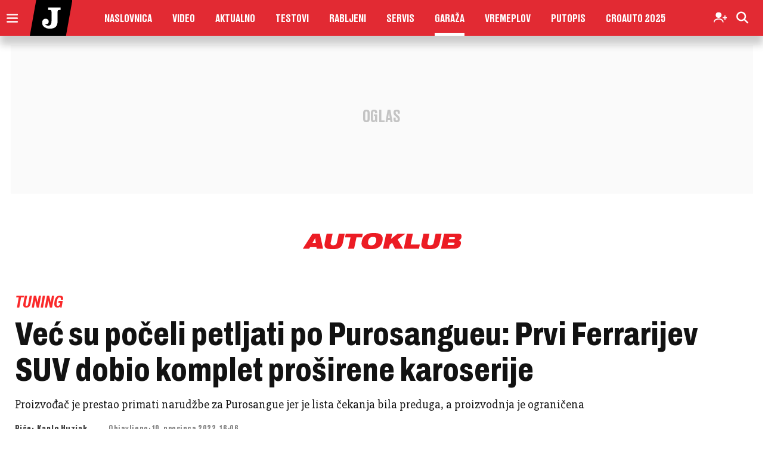

--- FILE ---
content_type: text/html; charset=utf-8
request_url: https://www.google.com/recaptcha/api2/anchor?ar=1&k=6LfPGDApAAAAAF-B4trYeSRIBY1sKMuohONKybjc&co=aHR0cHM6Ly93d3cuanV0YXJuamkuaHI6NDQz&hl=en&v=PoyoqOPhxBO7pBk68S4YbpHZ&size=invisible&anchor-ms=20000&execute-ms=30000&cb=7e04jxct4rpt
body_size: 48752
content:
<!DOCTYPE HTML><html dir="ltr" lang="en"><head><meta http-equiv="Content-Type" content="text/html; charset=UTF-8">
<meta http-equiv="X-UA-Compatible" content="IE=edge">
<title>reCAPTCHA</title>
<style type="text/css">
/* cyrillic-ext */
@font-face {
  font-family: 'Roboto';
  font-style: normal;
  font-weight: 400;
  font-stretch: 100%;
  src: url(//fonts.gstatic.com/s/roboto/v48/KFO7CnqEu92Fr1ME7kSn66aGLdTylUAMa3GUBHMdazTgWw.woff2) format('woff2');
  unicode-range: U+0460-052F, U+1C80-1C8A, U+20B4, U+2DE0-2DFF, U+A640-A69F, U+FE2E-FE2F;
}
/* cyrillic */
@font-face {
  font-family: 'Roboto';
  font-style: normal;
  font-weight: 400;
  font-stretch: 100%;
  src: url(//fonts.gstatic.com/s/roboto/v48/KFO7CnqEu92Fr1ME7kSn66aGLdTylUAMa3iUBHMdazTgWw.woff2) format('woff2');
  unicode-range: U+0301, U+0400-045F, U+0490-0491, U+04B0-04B1, U+2116;
}
/* greek-ext */
@font-face {
  font-family: 'Roboto';
  font-style: normal;
  font-weight: 400;
  font-stretch: 100%;
  src: url(//fonts.gstatic.com/s/roboto/v48/KFO7CnqEu92Fr1ME7kSn66aGLdTylUAMa3CUBHMdazTgWw.woff2) format('woff2');
  unicode-range: U+1F00-1FFF;
}
/* greek */
@font-face {
  font-family: 'Roboto';
  font-style: normal;
  font-weight: 400;
  font-stretch: 100%;
  src: url(//fonts.gstatic.com/s/roboto/v48/KFO7CnqEu92Fr1ME7kSn66aGLdTylUAMa3-UBHMdazTgWw.woff2) format('woff2');
  unicode-range: U+0370-0377, U+037A-037F, U+0384-038A, U+038C, U+038E-03A1, U+03A3-03FF;
}
/* math */
@font-face {
  font-family: 'Roboto';
  font-style: normal;
  font-weight: 400;
  font-stretch: 100%;
  src: url(//fonts.gstatic.com/s/roboto/v48/KFO7CnqEu92Fr1ME7kSn66aGLdTylUAMawCUBHMdazTgWw.woff2) format('woff2');
  unicode-range: U+0302-0303, U+0305, U+0307-0308, U+0310, U+0312, U+0315, U+031A, U+0326-0327, U+032C, U+032F-0330, U+0332-0333, U+0338, U+033A, U+0346, U+034D, U+0391-03A1, U+03A3-03A9, U+03B1-03C9, U+03D1, U+03D5-03D6, U+03F0-03F1, U+03F4-03F5, U+2016-2017, U+2034-2038, U+203C, U+2040, U+2043, U+2047, U+2050, U+2057, U+205F, U+2070-2071, U+2074-208E, U+2090-209C, U+20D0-20DC, U+20E1, U+20E5-20EF, U+2100-2112, U+2114-2115, U+2117-2121, U+2123-214F, U+2190, U+2192, U+2194-21AE, U+21B0-21E5, U+21F1-21F2, U+21F4-2211, U+2213-2214, U+2216-22FF, U+2308-230B, U+2310, U+2319, U+231C-2321, U+2336-237A, U+237C, U+2395, U+239B-23B7, U+23D0, U+23DC-23E1, U+2474-2475, U+25AF, U+25B3, U+25B7, U+25BD, U+25C1, U+25CA, U+25CC, U+25FB, U+266D-266F, U+27C0-27FF, U+2900-2AFF, U+2B0E-2B11, U+2B30-2B4C, U+2BFE, U+3030, U+FF5B, U+FF5D, U+1D400-1D7FF, U+1EE00-1EEFF;
}
/* symbols */
@font-face {
  font-family: 'Roboto';
  font-style: normal;
  font-weight: 400;
  font-stretch: 100%;
  src: url(//fonts.gstatic.com/s/roboto/v48/KFO7CnqEu92Fr1ME7kSn66aGLdTylUAMaxKUBHMdazTgWw.woff2) format('woff2');
  unicode-range: U+0001-000C, U+000E-001F, U+007F-009F, U+20DD-20E0, U+20E2-20E4, U+2150-218F, U+2190, U+2192, U+2194-2199, U+21AF, U+21E6-21F0, U+21F3, U+2218-2219, U+2299, U+22C4-22C6, U+2300-243F, U+2440-244A, U+2460-24FF, U+25A0-27BF, U+2800-28FF, U+2921-2922, U+2981, U+29BF, U+29EB, U+2B00-2BFF, U+4DC0-4DFF, U+FFF9-FFFB, U+10140-1018E, U+10190-1019C, U+101A0, U+101D0-101FD, U+102E0-102FB, U+10E60-10E7E, U+1D2C0-1D2D3, U+1D2E0-1D37F, U+1F000-1F0FF, U+1F100-1F1AD, U+1F1E6-1F1FF, U+1F30D-1F30F, U+1F315, U+1F31C, U+1F31E, U+1F320-1F32C, U+1F336, U+1F378, U+1F37D, U+1F382, U+1F393-1F39F, U+1F3A7-1F3A8, U+1F3AC-1F3AF, U+1F3C2, U+1F3C4-1F3C6, U+1F3CA-1F3CE, U+1F3D4-1F3E0, U+1F3ED, U+1F3F1-1F3F3, U+1F3F5-1F3F7, U+1F408, U+1F415, U+1F41F, U+1F426, U+1F43F, U+1F441-1F442, U+1F444, U+1F446-1F449, U+1F44C-1F44E, U+1F453, U+1F46A, U+1F47D, U+1F4A3, U+1F4B0, U+1F4B3, U+1F4B9, U+1F4BB, U+1F4BF, U+1F4C8-1F4CB, U+1F4D6, U+1F4DA, U+1F4DF, U+1F4E3-1F4E6, U+1F4EA-1F4ED, U+1F4F7, U+1F4F9-1F4FB, U+1F4FD-1F4FE, U+1F503, U+1F507-1F50B, U+1F50D, U+1F512-1F513, U+1F53E-1F54A, U+1F54F-1F5FA, U+1F610, U+1F650-1F67F, U+1F687, U+1F68D, U+1F691, U+1F694, U+1F698, U+1F6AD, U+1F6B2, U+1F6B9-1F6BA, U+1F6BC, U+1F6C6-1F6CF, U+1F6D3-1F6D7, U+1F6E0-1F6EA, U+1F6F0-1F6F3, U+1F6F7-1F6FC, U+1F700-1F7FF, U+1F800-1F80B, U+1F810-1F847, U+1F850-1F859, U+1F860-1F887, U+1F890-1F8AD, U+1F8B0-1F8BB, U+1F8C0-1F8C1, U+1F900-1F90B, U+1F93B, U+1F946, U+1F984, U+1F996, U+1F9E9, U+1FA00-1FA6F, U+1FA70-1FA7C, U+1FA80-1FA89, U+1FA8F-1FAC6, U+1FACE-1FADC, U+1FADF-1FAE9, U+1FAF0-1FAF8, U+1FB00-1FBFF;
}
/* vietnamese */
@font-face {
  font-family: 'Roboto';
  font-style: normal;
  font-weight: 400;
  font-stretch: 100%;
  src: url(//fonts.gstatic.com/s/roboto/v48/KFO7CnqEu92Fr1ME7kSn66aGLdTylUAMa3OUBHMdazTgWw.woff2) format('woff2');
  unicode-range: U+0102-0103, U+0110-0111, U+0128-0129, U+0168-0169, U+01A0-01A1, U+01AF-01B0, U+0300-0301, U+0303-0304, U+0308-0309, U+0323, U+0329, U+1EA0-1EF9, U+20AB;
}
/* latin-ext */
@font-face {
  font-family: 'Roboto';
  font-style: normal;
  font-weight: 400;
  font-stretch: 100%;
  src: url(//fonts.gstatic.com/s/roboto/v48/KFO7CnqEu92Fr1ME7kSn66aGLdTylUAMa3KUBHMdazTgWw.woff2) format('woff2');
  unicode-range: U+0100-02BA, U+02BD-02C5, U+02C7-02CC, U+02CE-02D7, U+02DD-02FF, U+0304, U+0308, U+0329, U+1D00-1DBF, U+1E00-1E9F, U+1EF2-1EFF, U+2020, U+20A0-20AB, U+20AD-20C0, U+2113, U+2C60-2C7F, U+A720-A7FF;
}
/* latin */
@font-face {
  font-family: 'Roboto';
  font-style: normal;
  font-weight: 400;
  font-stretch: 100%;
  src: url(//fonts.gstatic.com/s/roboto/v48/KFO7CnqEu92Fr1ME7kSn66aGLdTylUAMa3yUBHMdazQ.woff2) format('woff2');
  unicode-range: U+0000-00FF, U+0131, U+0152-0153, U+02BB-02BC, U+02C6, U+02DA, U+02DC, U+0304, U+0308, U+0329, U+2000-206F, U+20AC, U+2122, U+2191, U+2193, U+2212, U+2215, U+FEFF, U+FFFD;
}
/* cyrillic-ext */
@font-face {
  font-family: 'Roboto';
  font-style: normal;
  font-weight: 500;
  font-stretch: 100%;
  src: url(//fonts.gstatic.com/s/roboto/v48/KFO7CnqEu92Fr1ME7kSn66aGLdTylUAMa3GUBHMdazTgWw.woff2) format('woff2');
  unicode-range: U+0460-052F, U+1C80-1C8A, U+20B4, U+2DE0-2DFF, U+A640-A69F, U+FE2E-FE2F;
}
/* cyrillic */
@font-face {
  font-family: 'Roboto';
  font-style: normal;
  font-weight: 500;
  font-stretch: 100%;
  src: url(//fonts.gstatic.com/s/roboto/v48/KFO7CnqEu92Fr1ME7kSn66aGLdTylUAMa3iUBHMdazTgWw.woff2) format('woff2');
  unicode-range: U+0301, U+0400-045F, U+0490-0491, U+04B0-04B1, U+2116;
}
/* greek-ext */
@font-face {
  font-family: 'Roboto';
  font-style: normal;
  font-weight: 500;
  font-stretch: 100%;
  src: url(//fonts.gstatic.com/s/roboto/v48/KFO7CnqEu92Fr1ME7kSn66aGLdTylUAMa3CUBHMdazTgWw.woff2) format('woff2');
  unicode-range: U+1F00-1FFF;
}
/* greek */
@font-face {
  font-family: 'Roboto';
  font-style: normal;
  font-weight: 500;
  font-stretch: 100%;
  src: url(//fonts.gstatic.com/s/roboto/v48/KFO7CnqEu92Fr1ME7kSn66aGLdTylUAMa3-UBHMdazTgWw.woff2) format('woff2');
  unicode-range: U+0370-0377, U+037A-037F, U+0384-038A, U+038C, U+038E-03A1, U+03A3-03FF;
}
/* math */
@font-face {
  font-family: 'Roboto';
  font-style: normal;
  font-weight: 500;
  font-stretch: 100%;
  src: url(//fonts.gstatic.com/s/roboto/v48/KFO7CnqEu92Fr1ME7kSn66aGLdTylUAMawCUBHMdazTgWw.woff2) format('woff2');
  unicode-range: U+0302-0303, U+0305, U+0307-0308, U+0310, U+0312, U+0315, U+031A, U+0326-0327, U+032C, U+032F-0330, U+0332-0333, U+0338, U+033A, U+0346, U+034D, U+0391-03A1, U+03A3-03A9, U+03B1-03C9, U+03D1, U+03D5-03D6, U+03F0-03F1, U+03F4-03F5, U+2016-2017, U+2034-2038, U+203C, U+2040, U+2043, U+2047, U+2050, U+2057, U+205F, U+2070-2071, U+2074-208E, U+2090-209C, U+20D0-20DC, U+20E1, U+20E5-20EF, U+2100-2112, U+2114-2115, U+2117-2121, U+2123-214F, U+2190, U+2192, U+2194-21AE, U+21B0-21E5, U+21F1-21F2, U+21F4-2211, U+2213-2214, U+2216-22FF, U+2308-230B, U+2310, U+2319, U+231C-2321, U+2336-237A, U+237C, U+2395, U+239B-23B7, U+23D0, U+23DC-23E1, U+2474-2475, U+25AF, U+25B3, U+25B7, U+25BD, U+25C1, U+25CA, U+25CC, U+25FB, U+266D-266F, U+27C0-27FF, U+2900-2AFF, U+2B0E-2B11, U+2B30-2B4C, U+2BFE, U+3030, U+FF5B, U+FF5D, U+1D400-1D7FF, U+1EE00-1EEFF;
}
/* symbols */
@font-face {
  font-family: 'Roboto';
  font-style: normal;
  font-weight: 500;
  font-stretch: 100%;
  src: url(//fonts.gstatic.com/s/roboto/v48/KFO7CnqEu92Fr1ME7kSn66aGLdTylUAMaxKUBHMdazTgWw.woff2) format('woff2');
  unicode-range: U+0001-000C, U+000E-001F, U+007F-009F, U+20DD-20E0, U+20E2-20E4, U+2150-218F, U+2190, U+2192, U+2194-2199, U+21AF, U+21E6-21F0, U+21F3, U+2218-2219, U+2299, U+22C4-22C6, U+2300-243F, U+2440-244A, U+2460-24FF, U+25A0-27BF, U+2800-28FF, U+2921-2922, U+2981, U+29BF, U+29EB, U+2B00-2BFF, U+4DC0-4DFF, U+FFF9-FFFB, U+10140-1018E, U+10190-1019C, U+101A0, U+101D0-101FD, U+102E0-102FB, U+10E60-10E7E, U+1D2C0-1D2D3, U+1D2E0-1D37F, U+1F000-1F0FF, U+1F100-1F1AD, U+1F1E6-1F1FF, U+1F30D-1F30F, U+1F315, U+1F31C, U+1F31E, U+1F320-1F32C, U+1F336, U+1F378, U+1F37D, U+1F382, U+1F393-1F39F, U+1F3A7-1F3A8, U+1F3AC-1F3AF, U+1F3C2, U+1F3C4-1F3C6, U+1F3CA-1F3CE, U+1F3D4-1F3E0, U+1F3ED, U+1F3F1-1F3F3, U+1F3F5-1F3F7, U+1F408, U+1F415, U+1F41F, U+1F426, U+1F43F, U+1F441-1F442, U+1F444, U+1F446-1F449, U+1F44C-1F44E, U+1F453, U+1F46A, U+1F47D, U+1F4A3, U+1F4B0, U+1F4B3, U+1F4B9, U+1F4BB, U+1F4BF, U+1F4C8-1F4CB, U+1F4D6, U+1F4DA, U+1F4DF, U+1F4E3-1F4E6, U+1F4EA-1F4ED, U+1F4F7, U+1F4F9-1F4FB, U+1F4FD-1F4FE, U+1F503, U+1F507-1F50B, U+1F50D, U+1F512-1F513, U+1F53E-1F54A, U+1F54F-1F5FA, U+1F610, U+1F650-1F67F, U+1F687, U+1F68D, U+1F691, U+1F694, U+1F698, U+1F6AD, U+1F6B2, U+1F6B9-1F6BA, U+1F6BC, U+1F6C6-1F6CF, U+1F6D3-1F6D7, U+1F6E0-1F6EA, U+1F6F0-1F6F3, U+1F6F7-1F6FC, U+1F700-1F7FF, U+1F800-1F80B, U+1F810-1F847, U+1F850-1F859, U+1F860-1F887, U+1F890-1F8AD, U+1F8B0-1F8BB, U+1F8C0-1F8C1, U+1F900-1F90B, U+1F93B, U+1F946, U+1F984, U+1F996, U+1F9E9, U+1FA00-1FA6F, U+1FA70-1FA7C, U+1FA80-1FA89, U+1FA8F-1FAC6, U+1FACE-1FADC, U+1FADF-1FAE9, U+1FAF0-1FAF8, U+1FB00-1FBFF;
}
/* vietnamese */
@font-face {
  font-family: 'Roboto';
  font-style: normal;
  font-weight: 500;
  font-stretch: 100%;
  src: url(//fonts.gstatic.com/s/roboto/v48/KFO7CnqEu92Fr1ME7kSn66aGLdTylUAMa3OUBHMdazTgWw.woff2) format('woff2');
  unicode-range: U+0102-0103, U+0110-0111, U+0128-0129, U+0168-0169, U+01A0-01A1, U+01AF-01B0, U+0300-0301, U+0303-0304, U+0308-0309, U+0323, U+0329, U+1EA0-1EF9, U+20AB;
}
/* latin-ext */
@font-face {
  font-family: 'Roboto';
  font-style: normal;
  font-weight: 500;
  font-stretch: 100%;
  src: url(//fonts.gstatic.com/s/roboto/v48/KFO7CnqEu92Fr1ME7kSn66aGLdTylUAMa3KUBHMdazTgWw.woff2) format('woff2');
  unicode-range: U+0100-02BA, U+02BD-02C5, U+02C7-02CC, U+02CE-02D7, U+02DD-02FF, U+0304, U+0308, U+0329, U+1D00-1DBF, U+1E00-1E9F, U+1EF2-1EFF, U+2020, U+20A0-20AB, U+20AD-20C0, U+2113, U+2C60-2C7F, U+A720-A7FF;
}
/* latin */
@font-face {
  font-family: 'Roboto';
  font-style: normal;
  font-weight: 500;
  font-stretch: 100%;
  src: url(//fonts.gstatic.com/s/roboto/v48/KFO7CnqEu92Fr1ME7kSn66aGLdTylUAMa3yUBHMdazQ.woff2) format('woff2');
  unicode-range: U+0000-00FF, U+0131, U+0152-0153, U+02BB-02BC, U+02C6, U+02DA, U+02DC, U+0304, U+0308, U+0329, U+2000-206F, U+20AC, U+2122, U+2191, U+2193, U+2212, U+2215, U+FEFF, U+FFFD;
}
/* cyrillic-ext */
@font-face {
  font-family: 'Roboto';
  font-style: normal;
  font-weight: 900;
  font-stretch: 100%;
  src: url(//fonts.gstatic.com/s/roboto/v48/KFO7CnqEu92Fr1ME7kSn66aGLdTylUAMa3GUBHMdazTgWw.woff2) format('woff2');
  unicode-range: U+0460-052F, U+1C80-1C8A, U+20B4, U+2DE0-2DFF, U+A640-A69F, U+FE2E-FE2F;
}
/* cyrillic */
@font-face {
  font-family: 'Roboto';
  font-style: normal;
  font-weight: 900;
  font-stretch: 100%;
  src: url(//fonts.gstatic.com/s/roboto/v48/KFO7CnqEu92Fr1ME7kSn66aGLdTylUAMa3iUBHMdazTgWw.woff2) format('woff2');
  unicode-range: U+0301, U+0400-045F, U+0490-0491, U+04B0-04B1, U+2116;
}
/* greek-ext */
@font-face {
  font-family: 'Roboto';
  font-style: normal;
  font-weight: 900;
  font-stretch: 100%;
  src: url(//fonts.gstatic.com/s/roboto/v48/KFO7CnqEu92Fr1ME7kSn66aGLdTylUAMa3CUBHMdazTgWw.woff2) format('woff2');
  unicode-range: U+1F00-1FFF;
}
/* greek */
@font-face {
  font-family: 'Roboto';
  font-style: normal;
  font-weight: 900;
  font-stretch: 100%;
  src: url(//fonts.gstatic.com/s/roboto/v48/KFO7CnqEu92Fr1ME7kSn66aGLdTylUAMa3-UBHMdazTgWw.woff2) format('woff2');
  unicode-range: U+0370-0377, U+037A-037F, U+0384-038A, U+038C, U+038E-03A1, U+03A3-03FF;
}
/* math */
@font-face {
  font-family: 'Roboto';
  font-style: normal;
  font-weight: 900;
  font-stretch: 100%;
  src: url(//fonts.gstatic.com/s/roboto/v48/KFO7CnqEu92Fr1ME7kSn66aGLdTylUAMawCUBHMdazTgWw.woff2) format('woff2');
  unicode-range: U+0302-0303, U+0305, U+0307-0308, U+0310, U+0312, U+0315, U+031A, U+0326-0327, U+032C, U+032F-0330, U+0332-0333, U+0338, U+033A, U+0346, U+034D, U+0391-03A1, U+03A3-03A9, U+03B1-03C9, U+03D1, U+03D5-03D6, U+03F0-03F1, U+03F4-03F5, U+2016-2017, U+2034-2038, U+203C, U+2040, U+2043, U+2047, U+2050, U+2057, U+205F, U+2070-2071, U+2074-208E, U+2090-209C, U+20D0-20DC, U+20E1, U+20E5-20EF, U+2100-2112, U+2114-2115, U+2117-2121, U+2123-214F, U+2190, U+2192, U+2194-21AE, U+21B0-21E5, U+21F1-21F2, U+21F4-2211, U+2213-2214, U+2216-22FF, U+2308-230B, U+2310, U+2319, U+231C-2321, U+2336-237A, U+237C, U+2395, U+239B-23B7, U+23D0, U+23DC-23E1, U+2474-2475, U+25AF, U+25B3, U+25B7, U+25BD, U+25C1, U+25CA, U+25CC, U+25FB, U+266D-266F, U+27C0-27FF, U+2900-2AFF, U+2B0E-2B11, U+2B30-2B4C, U+2BFE, U+3030, U+FF5B, U+FF5D, U+1D400-1D7FF, U+1EE00-1EEFF;
}
/* symbols */
@font-face {
  font-family: 'Roboto';
  font-style: normal;
  font-weight: 900;
  font-stretch: 100%;
  src: url(//fonts.gstatic.com/s/roboto/v48/KFO7CnqEu92Fr1ME7kSn66aGLdTylUAMaxKUBHMdazTgWw.woff2) format('woff2');
  unicode-range: U+0001-000C, U+000E-001F, U+007F-009F, U+20DD-20E0, U+20E2-20E4, U+2150-218F, U+2190, U+2192, U+2194-2199, U+21AF, U+21E6-21F0, U+21F3, U+2218-2219, U+2299, U+22C4-22C6, U+2300-243F, U+2440-244A, U+2460-24FF, U+25A0-27BF, U+2800-28FF, U+2921-2922, U+2981, U+29BF, U+29EB, U+2B00-2BFF, U+4DC0-4DFF, U+FFF9-FFFB, U+10140-1018E, U+10190-1019C, U+101A0, U+101D0-101FD, U+102E0-102FB, U+10E60-10E7E, U+1D2C0-1D2D3, U+1D2E0-1D37F, U+1F000-1F0FF, U+1F100-1F1AD, U+1F1E6-1F1FF, U+1F30D-1F30F, U+1F315, U+1F31C, U+1F31E, U+1F320-1F32C, U+1F336, U+1F378, U+1F37D, U+1F382, U+1F393-1F39F, U+1F3A7-1F3A8, U+1F3AC-1F3AF, U+1F3C2, U+1F3C4-1F3C6, U+1F3CA-1F3CE, U+1F3D4-1F3E0, U+1F3ED, U+1F3F1-1F3F3, U+1F3F5-1F3F7, U+1F408, U+1F415, U+1F41F, U+1F426, U+1F43F, U+1F441-1F442, U+1F444, U+1F446-1F449, U+1F44C-1F44E, U+1F453, U+1F46A, U+1F47D, U+1F4A3, U+1F4B0, U+1F4B3, U+1F4B9, U+1F4BB, U+1F4BF, U+1F4C8-1F4CB, U+1F4D6, U+1F4DA, U+1F4DF, U+1F4E3-1F4E6, U+1F4EA-1F4ED, U+1F4F7, U+1F4F9-1F4FB, U+1F4FD-1F4FE, U+1F503, U+1F507-1F50B, U+1F50D, U+1F512-1F513, U+1F53E-1F54A, U+1F54F-1F5FA, U+1F610, U+1F650-1F67F, U+1F687, U+1F68D, U+1F691, U+1F694, U+1F698, U+1F6AD, U+1F6B2, U+1F6B9-1F6BA, U+1F6BC, U+1F6C6-1F6CF, U+1F6D3-1F6D7, U+1F6E0-1F6EA, U+1F6F0-1F6F3, U+1F6F7-1F6FC, U+1F700-1F7FF, U+1F800-1F80B, U+1F810-1F847, U+1F850-1F859, U+1F860-1F887, U+1F890-1F8AD, U+1F8B0-1F8BB, U+1F8C0-1F8C1, U+1F900-1F90B, U+1F93B, U+1F946, U+1F984, U+1F996, U+1F9E9, U+1FA00-1FA6F, U+1FA70-1FA7C, U+1FA80-1FA89, U+1FA8F-1FAC6, U+1FACE-1FADC, U+1FADF-1FAE9, U+1FAF0-1FAF8, U+1FB00-1FBFF;
}
/* vietnamese */
@font-face {
  font-family: 'Roboto';
  font-style: normal;
  font-weight: 900;
  font-stretch: 100%;
  src: url(//fonts.gstatic.com/s/roboto/v48/KFO7CnqEu92Fr1ME7kSn66aGLdTylUAMa3OUBHMdazTgWw.woff2) format('woff2');
  unicode-range: U+0102-0103, U+0110-0111, U+0128-0129, U+0168-0169, U+01A0-01A1, U+01AF-01B0, U+0300-0301, U+0303-0304, U+0308-0309, U+0323, U+0329, U+1EA0-1EF9, U+20AB;
}
/* latin-ext */
@font-face {
  font-family: 'Roboto';
  font-style: normal;
  font-weight: 900;
  font-stretch: 100%;
  src: url(//fonts.gstatic.com/s/roboto/v48/KFO7CnqEu92Fr1ME7kSn66aGLdTylUAMa3KUBHMdazTgWw.woff2) format('woff2');
  unicode-range: U+0100-02BA, U+02BD-02C5, U+02C7-02CC, U+02CE-02D7, U+02DD-02FF, U+0304, U+0308, U+0329, U+1D00-1DBF, U+1E00-1E9F, U+1EF2-1EFF, U+2020, U+20A0-20AB, U+20AD-20C0, U+2113, U+2C60-2C7F, U+A720-A7FF;
}
/* latin */
@font-face {
  font-family: 'Roboto';
  font-style: normal;
  font-weight: 900;
  font-stretch: 100%;
  src: url(//fonts.gstatic.com/s/roboto/v48/KFO7CnqEu92Fr1ME7kSn66aGLdTylUAMa3yUBHMdazQ.woff2) format('woff2');
  unicode-range: U+0000-00FF, U+0131, U+0152-0153, U+02BB-02BC, U+02C6, U+02DA, U+02DC, U+0304, U+0308, U+0329, U+2000-206F, U+20AC, U+2122, U+2191, U+2193, U+2212, U+2215, U+FEFF, U+FFFD;
}

</style>
<link rel="stylesheet" type="text/css" href="https://www.gstatic.com/recaptcha/releases/PoyoqOPhxBO7pBk68S4YbpHZ/styles__ltr.css">
<script nonce="WbSEO2WLhZfePUL-7UpjRQ" type="text/javascript">window['__recaptcha_api'] = 'https://www.google.com/recaptcha/api2/';</script>
<script type="text/javascript" src="https://www.gstatic.com/recaptcha/releases/PoyoqOPhxBO7pBk68S4YbpHZ/recaptcha__en.js" nonce="WbSEO2WLhZfePUL-7UpjRQ">
      
    </script></head>
<body><div id="rc-anchor-alert" class="rc-anchor-alert"></div>
<input type="hidden" id="recaptcha-token" value="[base64]">
<script type="text/javascript" nonce="WbSEO2WLhZfePUL-7UpjRQ">
      recaptcha.anchor.Main.init("[\x22ainput\x22,[\x22bgdata\x22,\x22\x22,\[base64]/[base64]/bmV3IFpbdF0obVswXSk6Sz09Mj9uZXcgWlt0XShtWzBdLG1bMV0pOks9PTM/bmV3IFpbdF0obVswXSxtWzFdLG1bMl0pOks9PTQ/[base64]/[base64]/[base64]/[base64]/[base64]/[base64]/[base64]/[base64]/[base64]/[base64]/[base64]/[base64]/[base64]/[base64]\\u003d\\u003d\x22,\[base64]\x22,\x22Zgliw6ZELmHCm8OvM8OHwqzDp8Kqw5/Doy0ow5vCs8KowoILw6jCmCjCm8OIwrPCkMKDwqcaCyXCsGRIasOuZcKwaMKCBcO0XsO7w7hQEAXDssKGbMOWVgF3A8Krw7YLw63CrsKKwqcww7DDs8O7w7/DrF1sQzRKVDxrOy7Dl8Oqw5rCrcO8ZzxEACnCjsKGKmFDw75ZYVhYw7QtQy9YIcKHw7/CojcjaMOmZcOxY8K2w6lhw7PDrR16w5vDpsOJS8KWFcKKGcO/wpw/[base64]/[base64]/CvcOGD8OXw5Vrwrw0aMOvwqvDjcKmaSTCpzd1w5bDoynDkmUUwrRUw7XCv08uSy4mw5HDu1VRwpLDoMKOw4ICwp4hw5DCk8K8bjQxLBjDm390WMOHKMOMfUrCnMOHeEp2w7/DnsOPw7nCvEPDhcKJcXQMwoF1wrfCvETDicOWw4PCrsKNwoLDvsK7wpRGdcKaIWh/wpciemRhw7I6wq7CqMO5w5dzB8K6WsODDMK4OVfChUTDqwMtw4XCnMOzbi4UQmrDizggL0rCqsKYT2PDsDnDlXjCgmoNw4tabD/CrMOTWcKNw7PCjsK1w5XCtV8/JMKWRyHDocK2w6XCjyHCvirClsOybcOtVcKNw7Jhwr/[base64]/DglDDv8KyH8O/w5XCuyN/wpfCrl7CvnUQaX3CpCVuwqs3MMOUw5oEw4hiwoYIw7IDw5oYOsKYw6Q5w7rDn2M4ORDCucKgQMOQesOJw6UiOMOfeBbCuAMewo/[base64]/CssKWwr40YsKaw5hrSnfCi0lGHcOddsOCGcODAsK+Nl3DmRDDp2LDlk/DhxjDpcOGw4VnwpVQwqbCqcKjw6fChm5Gw6Y+KsKvwq7DrMOmwqHCtRondsKsWMKow4kVIgLDosOnwogSDMKdUsO0alTDtsK8w7BEHUxXa2PCmy/[base64]/DoBRJw69mFsKwbCYyEcKQwqfDgMOPw4/[base64]/DpcO+cFwtwqbCusKKG8OkYV/CqsOlw43DpsKJw7XDlWhVw6lYdTBrw6lgfmkYMVPDisKyJU3DqmvCu0fDksOnFlHDn8KODDDCvFPCgmJ+BMOzwrTCqUzDjVF7PWrDrUHDk8KIwqElJhcMVMOjdcKlwq/ChMOlCQzDvBrDucOxaMOyw43DlMKBZjfDtUTDkFx5wrrDsMKvP8OgS2k6YUDDosKFFMO9dsK7K3fDssKMCsK0GG3DkS3CtMOERcOlw7BXwovCvsO7w5HDhjU/FHHDnEk5worCtMKlMMOkwqHDhS3CkcKmwpnDpsKhJmTCjsO+I1omw6o2BWTCusOHw77Ds8OkC0Vjw4Bhw4/Ch3Vew550WnvCkGZJw5zDnE3DsgbDt8KOYhjDqcOCw73DisK3w5QEeQIYw6kLN8OxM8OaAxzCn8K+wqvCisOZPsOXwqIaA8OKw5/CmMK0w6tlCMKJXMK8bhjCpcOPwrQuwpFbwqTDgV/[base64]/w5PCrMO3w6/Cv8OUN8K8wpN9SybDmMOYa8KgW8OYXcOZworChyPCpsKxw4nChQpXFF1Zw7VkTlTCl8KVCSo2IVccw4oEw5vCucOHBj7CtMOfFD/[base64]/XcKcwrN8w4lTLsK0wooSZ8OIw4DCm2gIQjfDqgU4SXZWw6/[base64]/w4nCgXtjw5wQw4bDvsKUw5/ClGnCtFnChzXDngHDnsOhwqvDtMKrwrhuIjA6LVBMFm3CmSTDusOzwqnDl8KhRsKhw5FANibDjxtxejnDmA1QDMOabsKkOTTDj2HDjxrCsUzDqSHCucO5MXBQw6PDjsO8emnCqMKia8O1wr1RwrrDicOiwozCpcOcw6/[base64]/[base64]/DmsKJOy7Ck3JYHRjCuXjDmMOYJ1HCghYawqPCmMKZw7rDoT7DlXgvw5rCo8KjwqI/w5/[base64]/Cug/CuQ3DsF7DkiXDk3Jsw5fCjB/DlMOBw4vCignCscK9TjlswqFTw7cmwpzDqMOeewhFwrAZwoxCcMK4V8OVRcOweUQ7TcKrESTDlMOZccKBXjNdwpnDocObw6XDvcO/OV9dwoUaKivDvRjDrMOUEMKvwpPDmzbCgcO4w6phw50UwqNSwp9Pw6/Cky9Aw4ATNiFawoTCrcKKw63Cp8K9wrjDvcKAw6Y1bEoOScKDw50HTnJkFzlbNm/[base64]/CsXrDqcOFKjfCkzDDg8OFA34lw6Vkw5vCoMOjw7pbQQnDssOYRW9pMxw7L8Oww6hNwoI5cytCw7EBwonCiMKVwobDjsOiwr47cMKVw6oCw6fCucOkwr0mA8OvGx/CicOYw5RcKsK+wrDCj8O3cMKdw6t1w7ZOwqpkwqfDgMKnw4o0w47CllHDmEgpw4zDoF/CkTBMTUzCpGTClsOxw7TCsSjChMKlw7TDuFfDhsO2JsKQw5HCj8KwfkhMw5PDoMKUXBvDslNzwqrDnC4Jw7QvKHfDrQNnw7cUNgTDuxLDlWLCrERmDVwXOsOew51HGsKEEjTDv8Omwp3Dt8OQccOxZsKlwpzDgjnDocO/am9dw7LDsiDDg8K0HMONRcOlw63Dr8KlBsKXw6TClsOwbMOIw6/[base64]/MldZcVJgZBPDtzRkw58ww5cdLsKawolXcsOCRcKVwoR/w7I2Ug9qw4TDv0d8w6EnHsOPw70UwofDkXbCgjUiW8O2w4dAwp5TXMO9woPCjTDDqyjDnsKMw4fDnURLBxwZwrPDjz8Mw7DCkzHCi0rDkG8EwqR4XcKkw58twrtnw7ocMsK7w5XCvMK+w41EEmbDk8OtcTEoWMKlSMOjLl/DlcOaK8KBIj5wO8KySnzCuMO+w6XDmMOQAAPDuMOSw4rDusKaIjE7woHCg23CuXYLw54vHcKxw7o+wrgtYcKcwpfCugPCjgYGwp3ChsKjJwfDhsOBw4okJMKGFh/CjUrDjcOQw6LDgjrCosKyRk7Drz/DiTVOI8KMw78lw7Enw6wbwrRkwo4MSFJEIFRqZcKEwrrCjcK4dXfDo2bCi8OewoJXwq/[base64]/Cm1LCr8KvAzTCqDpaecOJTSbDuQUzZcKbw79HLFBsXMOtw45RIsKOFcOwHVxyEU3Cu8Oze8OrVH/[base64]/CrCBpMcOmw7lpw6TDg8KXQxfDnMKLwpNwD8OBDg7DvhpAwoVbw4ECGGYewqjDsMOCw4l6IDh5NhnChsKgJ8KTb8O9w4xrNg85wqAnw7vCkUNww4rDrsK3K8OPCcK1M8KGWQTCvWhwf07DpMKmwpExHsOtw4DDl8KxSnfDinvDksKbIMO+wqwlwrvDscOVwr/[base64]/DsMO7w4RhNlPCnMKeR2/[base64]/Dp0jDg1PDiVwQwrARSsOGw5jCqMKlwpsiwr3DnMK8diJawrtAW8OLImACwqR9wrnDp1RDeQ/ChyrCjMKow6VCIcOLwpwxw7Qjw4fDmMOfGnBXwr7Cu2ELVcKECMKgdMOVwrPCnBAmZ8KlwqzCnMOKBAtSw4LDtsKUwrVJbsOWwpTCqGYDd1bCvCbDisOGw4huwpLDksKRwprCgxnDvHXChg7DisKbw7dKw7t1ScKVwqgYfCMpeMKTJmldEcKrwpRow5vCiSXDql/[base64]/DsUXDploDwqBwwqzDqcOQWj9cwr9WPcKuEkjCsG4cKsKzwonDhXTCmcOlwqQtYSXCkFlfJ33CnUwew7vDhHBow7LDlsKYGFDDhsO3w6vDp2JyAUBkw4xTJj/Cl1IfwqLDrMKXwrfDpi/[base64]/CvMKPwovDh3l4V0xuwqMrMcOPFMKwc0LCscOVw4nCi8KgCsOWd0Q5G05jwrnCtSY7w4bDokPCrH43wpnCs8KRw5rDvA7DpcKsLHQONMKLw6jDs2VMwq3DmMOFwpHDmsK0Px3Cr2BrBSVYdC7DjFrCi3XDmHoWwrBVw4jDjcO/YGEPw4jDicO7w4Q+U3HDvsK+TMOCYcOqE8KXwopnBG0xw5VHw4/DuxzDj8KDXMOXw4PDsMKPwozDtiRxexl0w7lwG8K/w50rKAvDszbClcOLw7zCosKJw4HCvsKoLnzDrMKywp3Co1/CvcKcPl3ClcOdwoHDhXrCrhY8wrccw4fDrMOKWXFAKn/DjsOdwqPCgMK9UMO9CMOmKsK1fcKOGMOdZCvCuQtQCcKhwoXDjMKmwovCt0FGGMK9wpTDn8O7bE0Cwq7DgMKZEF7CuV4reQDCoggNRsOFfzPDm0gOan3Cn8KxATXDsmMywrB5MMKnesObw7HDgsOOwo1XwoDCkiLCncKQwpPCumgbw5rChsKqwq8CwogiFcO/w6IhO8KBTno+wpLDncK1w41Tw4tJwpbClMOHY8OYD8K5XsK5XcKGwoIdHDbDp1TDt8OKw6UtKcOqX8KTfDDDgsK0wpQRwq/[base64]/Ct8OVwrlYdW7Cm3vCsiXCvRTDqG03w7J3wpbCtVzCjFFJSsO5IAIjwrjDt8KSFnPDhTrCj8OuwqMLwpsbw6cdZwnCnRjClcKNw7d2wp4naHN4w44SZ8OcTcOracORwqB2w5LDhBQnw7DDu8KrRBLCk8KHw71OwobCvsKiB8OoB1zCrR3DhGLCjXXCtUPDpnxlw6l7wp/DsMK8wrokwoRkY8OCL2gAw4/DtMKtw6bDlE4Wwpwhw6zCuMOEw7pwZ37CucKTSsKAw4wjw7DCksK4FMKybkNnw7tNfFEmwpnDpEfDphLDlsKzw6sVL3jDqMK2JsOlwr1VFHzDu8KSAcKDw4TCt8OEXcKARRUnZ8O/AC4nworCp8KPM8Opw4EdJMKvAk04aHNVwqBjUsK6w7nDjU3ChyXDvQwMwqbCt8OLw5DCo8OSYMKDWBkAw6Q6w4E1UsKJwoRbDXRzw7sZS2kxCMOSw6vCncOnWMOQwqvDkFfDuwjCkH3CqgEXC8OYwoAEw4caw6Ihw7NwwrfCjXnDinl/JCYeZx7DocOnUMOnX1vCp8KNw7ZBIh8gLcO8wowuHHspw6MpNcKywqY0BBLCs1/CssKFw7dHS8KdEcOAwpzCtcKbwo44D8KiUsOWZcKEw5siXMOaNywMM8KWHTzDiMOOw6twD8OHHTnDgcKhwqnDt8KBwplqZh4jMEtbwoHCulUBw5gneUfDkC3DrsKbEsO9wo/Dh152YV3CiGXClxjDhcOCPsKJw5bDniPCqXbDtsO4fH4FN8OdBMK1N3MbKkNJworCjDRGwo/[base64]/DoCPDhcKpEEoqF8OxOiIYwokvYGcQDz9CUgsdNsKESsOPbMO1BRvCoS/Dr3Nmw7QASxYKwprDnsKww7nDp8KbQXDDkztMwq54w4xscsKET3/[base64]/Cr8KIw4ByeD/Co8Oaw53CojZaDwoTwobCh0d3w77DtDDDkcKswqEEIS7Ck8KDCjHDjsOiWU/CrQnCtlxpLcKWw4/DvMKgwq5SMMO4AcK8wpcZwqjCvH1HScODX8OvZj4xwr/Di2tLwocbUsKEGMOSNlDDkm4OEMOUwoPCmRjCgsONaMO6aW83KWAew71fDCLDjWMpw7LDj2zCsll9PRbDrwPDr8O8w4A1w7vDqsKzKMOPZxRKRcKywqUiMhfCjsKKZMK8wpfDhlJTdcOkwq80e8KIwqYQdBJgwpVcw7/DqRVCU8Oyw4/[base64]/DpC1vwqTDrA3DosKJOTvCrnXDvsOlJMOpLydJwpcBwpVxenTCsxw/wqUvw6R1Wy8JdcOrJsOJScKGT8Ocw6Jmw4rDicK5FXDDlX5aw4wrIcKZw6LDogB7eWfDkDPDpmR/w6zCshcid8OEOyLChE7CqyVfTDfDosOuw4pyWcKOCsK6wqRCwrkmwqs/B2VtwofDk8K+wq/CplVFwprDsXYPNBZnK8OKwpLCjW/CsBMQwqHDr18nG0YqK8OMO0jCvsK1wrHDncK1Z3zDmhxoS8KMwrsBBCjDscOxw51MHGttesKuwpzCgwrCr8ORw6ARZBrCmE9Jw61PwrxHBMOzCALDikXDqsOJwoE5woR5ChPDucKCTELDhsOsw5HCvMKhWytPScKswojDiX0eUBU0wo85XF3DjlPDnz5jYMK/wqNZw7fCuUDDh3HCkQDDuhTCvxLDr8KFd8KcOxMFwoonFThBw64qw6QDIcKnMhMAaV4DKB4lwonCjU3DvwrCgcOcw5U7wr0qwq/Dt8KPw6FjFMONwoLDocOBAg/CqFPDjMOlwpMJwrcuw7ozA2TCqUwPw6YXLiTCs8OoQMKuWWDCr0U8JcKKwoo6bT0ZHMOTwpbCryUswq3Dp8KIw4jDp8OeHB5QYMKRwqPCj8OMXzvDkcK6w6fCgzDChMOzwr/CvsKywrNOEAHCvcKYV8O7aCXCg8Klwq/CiHUGwp/Dil4BwoXCqEYawpnCusO6wqx1wqc5wqbDocOeXMK6wofDnBFLw6kCwr9Aw4rDlsKZw7McwrF1BMKxZyTDsmHCocOWw4F/wrsuw4kfwokzcVcGBcKzFMOYw4YhDR3DjAnDncKWVXUbJMKIN05Ow4t2w7PDu8Okw6/Cq8O3E8KTTsKJDTTDnMK4MMKxw5/Cm8OQJ8ObwqbClXLCpWvDrSzDgRgOdMKZN8O7WT3Dv8KjBnYdw6TClWHClnsmworDvcK0w6oOwq7CusOWEMKQJsK+G8ObwpsJHCPCgVdIfBzCkMO2bzsYLsOAwo0rwo8Td8OQw6J/w61uwrB0S8Oca8O/w5h7VHVCw7o3w4LDqsOTRMOtYB7CtMOJw4JYw7/Di8Ocb8OZw5TDvcOLwpMjwrTChcOcGw/DhFApw6nDq8OCfmBFeMOCGW/Dh8Kaw7cnw4PCj8KAwowxw6fDnzVXwrIywpxmw6g2MxzDimzCqVrCmg7CvMOyc2rCkEdMbsKoeRHCoMOiw6g5DEJhUlF/[base64]/w6gNbMOFw6cywp/ChnZYwpzDoFMqMMOWdcOPXsO7Wx3ClU7DvQN9wrHDqR3CtnoqB3bDk8KtK8OsZTLDrEtRG8K7wpNGAgbCtSx7w7JmwrjCgMKzwr10QUTCtQ7Cpjonw5fDiD8EwrzDhF1EwqTCjFtNwpjCnzkjwo4Tw5cowow5w7N1w4IRL8KGwrLDgQ/CkcO1IMKWQcKHwqLCkz18TyJ2Z8OAwpfDm8O3X8Kqwr17w4NDBVwZwp/Cv29Dw7/CvSIfw73Cn3kIw5cOwqzClS4rw4kvw5LCkcK/c1rDtg5wd8OZQMOIw57DrsONM1sNNcO9wr7CvSLDksKkw6HDtcOnWcKfFDY/eiMbw5nCr3Vhw6TDq8KJwpp9wqITwqHCpwfCqsOnY8KBwpBedDk4KMOzwpAKw4PDtMOMwo9oUsKSOcO/WELDp8KTw77Dsg7CusKPUMKlY8OSLUFWZDAmwrxzw5Vuw4fDoxDCgicwNsOfNBTDj1NUaMOww7vCl0pOwoHClhVJQUbCun/DgjBTw45vCsOaTQtvw5UiLxkuwoLCiBTDh8Oow4dWCMO5OMOZDsKRw6k/I8KmwqDDpMOiWcK5w6jCksOfUUnDjsKowqQiE1jCh2/Dlic/TMOlcnNiw53Dp3LDjMOmO3rDkGhpw4oTwpvCmsKxw4LCuMKfSX/[base64]/wrfCmxd7PQfDjMOPA8Ovw7/Dv8OywqFqwpPCuMKuwpfCgsKRHEbCuzAhw5XCpiXCqm3Du8Kvw7kIZsOSZMK3cQvDhxk/wpLDicOuwpwgw63Dj8KLw4PDg0MIdsOIwrDCv8Ovw7ZqW8OjA07Ci8OuKz3DlcKMecKnYEJYcCVGw4wcZ3xWYsOfYcKtw5bCk8KQwpwpH8KIacKQOD16dMKMw4jCqFjDkUPDrFrCr29oRsKEZMKMw7tYw5Y/wpZlJyHDg8KgbALDjMKkbsO+w5xMw6RQPsKOw5rCq8KOwo/Dk1HDrsKNw5DDo8KPcnjClEc5csOowpjDi8K/wr5YCARlHBzCqxRnwozClR4Xw5PCssKxw53CvcOGwo3DqkfDqcO+wqDDqnfCrU3CocKUAi4NwqV/[base64]/DrnFHw6PCuHbDgx/CncKAwobClSl8OcOlw44WKwXCosKYMkA2w6URHMOkbz9lTMO6wqBdWsKnw5jDrVDCtsKAwo0pw61wAsOfw5c5bXI7VkFRw5MPWAnDj1wow5jDocKCZ2IhasK0BMKjMTVbwrLClFl7UUpeH8KSwq7Dnx42w7Bcw7pnOlHDrlTCr8K/GsKkwrzDs8OWwpfDvcOnBx7CuMKVcTTDk8OVwqMfwozDgMKRw4FcXMOlw55Fwq8PwqvDqlMfw6pQHcOnwqwbHMOiwqPCtsOyw7Vqwr/[base64]/[base64]/Cm8KWwrpXOMKTXUrClwvChD7CoDLDv0Adw4fDn8KxOgxBwrBbYsOLw5MxV8OtGH9TdsKtNcOlSMKtwpXCimnDtwtvNMKpGRbDuMOdwoPDh3Q7w6lrVMKlDcORw4TCnAZ6w5PCv0Acw7/DtcKnwozDh8KjwrXCiwrCl3V/w5LDjlLCm8K9ZRtbw6jCs8KeZFzDqsKiw7UeVGHDmkHClsKHwoDCrQw/wqvCvDHCnsOPw7VXwrtCw5DDgDZaGcKhwqvDoGY6DsO5QMKHHDrCmcKGSTTClMK9w60ywokUJSnCisO5wqUmSMO7wqYAa8ORTcOfMsOyOzdSw4kdwr5Fw4TClT/DuQrDosOawq7CtsKzFsKYw6HDvDnCjMOeG8O/b1UpN3gFJsK5wovCmiorw5TCqnLCrCPCrARJwrnDg8KAw49KM3kJw5bCj3nDsMKJJl4Sw4xDfcK1w700wqBdw53DlEHDomdww74/wpc9w4rDrcOIwoLCjcKiw7UmK8Kiwr/ChzzDrsOTV0HCkS7CrsOvPS3Ci8KPSFLCrsOWw4odJCRJwq/DjWIXSMOxE8O6wr3CuXnCucKlRsOKwr/[base64]/DscKmwrVnJsKMMHhnwq5sw6dRI2HCoyUOw6pkw7pFw4jDvFHCtm8bw5HDqAt5Oy/DlChXw67ChRHDlE3Di8KDfUUvw6HCggbDhjHDoMKxw7bClcKow4JjwoFUIjzDsTx8w7jCo8K2O8KPwrbCmMKawrgLXcO/H8K7wo1fw40iETsNRhnDvMOtw7vDmTvCqUrDt2rDkEAEfE4AZSvCtcK8TWAAw6XDpMKEwqR5dMOhwoBGawbCiW8Xw7rCscOkw7/DpEkhY0/CgGxiwpYDKMOEwrrCjTDDicOVw68BwpkJw6Fww7EHwrXDvMKgw7DCoMOCccKNw4dTw6nChSEOQcOADsKUw5/[base64]/esOFHSLDscOdwq9Uw4M+w57DjGjDrkBww4Q/BifDtxczHMO+wpjDlHo7w73CusOzThssw4HDo8OAw4jCp8O3Xh8LwokBwqjDtmAjbj3DpTHCgsOawqbCghBrM8KgNMKRwqTDiUrDqWzCu8KSfXQdw7s4HVTDhMONT8OGw5TDr1DCmsK7w7Fmb0F5w57CocOowq95w7HDrHnCggvDuVoRw4bDpcKZw53DpMK8w6/CqwBcw6ErOcKod0/[base64]/wp3DkWdEw7B2wqLCnXFAwpDCjHzDqMKfw5Bgw7XDksOKwqRIWMOuAcK/[base64]/w4ROw4LDhcKKZMKhWwRvAgJacsO6woHCpcKyYFpIw6Qbw7bDgMOcw4gLw5TDjyUsw6HCtSTCpW3Ck8K7w78JwrHCj8Ohw6sGw5nDs8OEw7fDmcOyUsO1NVTDjksuwpnCu8K1wqdZwpPDu8OIw70hJx7Dr8OEw50TwrBbworCqD4Xw6kGw4/DtkFqwr1BMVHCkMKIw64iCl8zwoXCi8O8FXBXE8KFw4kBw7FCaxVUaMOXwooIB19YRD8Ww6NNXsOMwr5Jwp8xw5bCvcKHw4RQDcKvTmfDh8OPw6TClcK7w5tHE8KqdcO5w7/CsS5FBMKMw7vDlMKCwp4xwoLDvQMEe8OlU20UUcOlw6cTOsOKHMOOCHTCimtGH8KJTiHDksOYVDTClMKPw5PDosKmLMKFwrfDqUzCuMO+w5vDiGDCkUjCl8KHM8KZw61iUkpuw5cJDR1Hw6fCucKSwoLCj8Knwp/DhMKMw7tRYcO/wpvCr8Oiw5R7cHDDvXgaVW5/[base64]/Cq8KbwoBVwoIVTXsXwqtiaTnDiMOOw47DqcOUw7/[base64]/DmMK0ABxew50mLTkrw7rDrU/CiFDClMOlw5k4GXPCuQ8yw4zCvVHDv8KzQ8OYesOvUyHCmMKufVzDq3Y3Z8KdVMOhw70zw4ljdDNfwr9Nw6wvZ8OsE8KrwqtSFsOVw6PClcK7BSMEw6d3w4PDri51w7bDicKvVxPDscKcwoQYBsO2DsKTwpXDkMO0IsOKEBFhwpU2f8OGf8K2w4zDhA5/wopLOSRhwoPDj8KCMMOXwq0ew4bDg8OtwobCmQVYMcKiYMOMIjnDjmvCrcOCwobDi8K1w7TDuMOdAzRswrF+bAhVSsOBWBjCg8O3e8KMTMOBw5zDt3TDoSAOwphewp95w7/[base64]/w7huwrbDiMO9w7VdJDzCpgLDkURtwpApNXrCnHTCk8Kmw4JUFlwHw6HCmMKFw6HCtMKuPiQ6w4Qvw4V1XjlwS8KYWD7DkcOjw6vCpcKgwpnDisO9wprChSrCt8KoJXHCkBgZQGp2wqHDjcKHG8K/GcKzBXzDtcKQw7sMR8OkCjxsS8KUasK3CiLCtG/DjMOtw5DDg8O/fcKFwp3DrsKWwqnDhlIbw5cvw54OF144IQRqwp3DqWLChVrCpi7Dpz3DgXrDqW/DncO0w5o5A2PCs0p9KMOWwpkhwozDl8KtwpZmw6MZAcOOJsKQwphACsK4wpjCkcKvw7FHw7lrw5AawqkSKsOXwr8XMw/[base64]/DuMK7woXCnQvCrcKZw6V8PcKEG8KCZ8KbTmbDncOcUQtLQRoHw4E6w63DtsOlwpg+w5rCllwAw7PCpMO4wqrDkMOewqLCt8KkJsKONsOmVEYiAsKCEMOeDcKywqU8wq5mbhcqc8KBw7MwfcOuw7/[base64]/[base64]/FEFvw4jCvcO5wpBLwobClcOFDMOEBcKoci7DlMKSIMOoMcOcw7pVdTTCrcObOsOWH8K3wrZWNTlnwqzDl1kxS8OBwq7DjsK2wqJ/w7TChQ1qACJrJ8KiLMKww489wrFVT8KcYg5ywq3Dg1PDqSDCl8Kyw6rDisKzwr4uwodTD8O6w6zCr8KJYWbCqxJAwobDqHFhwqZtasOHCcOgKCRQwotrIsK5wpLCsMKiaMOMHsKdw7JORRvDicKHJsKhdsKSEk4vwoRiw7wLesOZwr/DscOswrh+UcKUcxFYw5IFw5fDlyHDiMKnwoE6wrHDpsK7FcKQOcKXcStYwoVVDTLCiMK5PBBcw6HCncKwZcO/AD7CrWjChQQMU8KGXcOjHsO8WMKIWsKQL8O3w6vClCDCtUfDosKNPmbCnWPCq8K/fMKkwp7DicOfw6F5wq3CmmISLEnCtMKfwofDkRzDusKJwrsnAsOxCMOiaMKHwqFqw4fDkU7DtkPCtl7DggvCmyjDucOjwolAw5/DjsOywpRlw6lswrkLw4U7wr3DqsKadBvDqy/CkQbCq8OIUsONaMK3KcO+UMO2A8K8NCJ/[base64]/w7QPBsKdwql8wrsbwq/CoBLDoizCrcK+w7jDiX3Cq8OowrLChRTCtsOtdcK4EUTCuWXCiR3DiMOdLHxnwpDDssKww4obVxFiwrzDr3XDvMK/ZxzClMOnw7XDvMK4wp/CgsKDwpcHwqXCrmPCoibCvl7DkcO9PTLDr8KLPMOcdsO4C11jw7fCqWPDs1Aqw7jCg8OQwqN9C8K7GSR5I8Kiw7s9w6LCqMKNHcKQXCJ7wqLDs1rDsVoWBzfDisOOwpdOw4dewpPCiHTCkcOFZ8OXwromHcOqXsKTw7/DvnQ/[base64]/CrxbDt8Odw7ITwoBswoslZMK6acK2w6RiXDATekjDn1UDaMO5wo9dwpHCkMOpS8Kxw5/CmMOWw5LDjMORJ8KbwohITsOLwqHCmcO3wqLDmsOKw7ceI8K2dsKOw6jDp8KWw4tjwqnDhsOTaiokETpdw6w1Y0IJwrI3wqcNYkvCpMOww6R0w5MCdCLCosKFVTjCgBtawoTCvsKlVQnDkzgowoHDm8Kkw6TDtMKkwpMqwqgKGGwhbcO2w7/[base64]/ChMOsXEATw4jCj3fDp8OMeMOBT1XClMKNw7zCtMK9wo7DpUY5aX8MU8KKS3UIwpU+TMOgw4Q8dX50wpjCoTkoemJRwqvDqMOJNMOEw7Nww4d+w7wvwpzDmS1UDQoIBjVTXWLCo8O+GCYcfA/Du2LDh0bCnMO3AwBFAE10VcKJwrHDvH5xMgQuw6bCp8O4MMORw4MXSsOHFlkrFXrCjsKCEBfCpT1hScKuw5/Cs8KdCsKnPcOJchvCqMKFw4PDkg7Ds2M9d8KtwqPDqsKLw75Fw6YHw5vCmVTDoDdyAsOXwofCisKAdBV8KMKRw6ZQw7XDh1XCvcO7QUgRw7Iawp16a8KuVgZWQ8OKTsOsw63Cm0BPwrtDw77DozsIw58nwrzDgsOuYcKfwqLCtzImw6gWaxorwrbDgsOmw5vCicK4VU/DujrCmMKNZyQMAiLDj8KUesKFWi12Zw8eRiDDo8OLQiBTMnorwpbDon3Cv8KTw5xtwr3Cp3grwpsowqJKQljDi8OpJ8OkwoHCu8Ofb8K7C8K3KB13Yh5lVhpvwpzCgHPCuUIlFg/DmsKTYljDu8KsP1nDlRl/eMOPbFbDosKNwrTCrFkBQMOJfMKyw5xIwqHClMKTPTkcwqnClcOUwocVcR3DgsKmw7N3w6vCg8KKAcOeZWdlwrbCvsKPwrNQwoDDglPDhypUbMKKwpEhQUMnGcOTe8OTwo3DtsOZw63Du8Kow59rwpXCrcOFGsOHPcOoYgXCmcOPwohqwoAlwow2UhvDoB/CkAYuF8OONVrDgcKWD8KlQzLCtsO1EsKjcl/[base64]/DvyvDgcO9wrfCi8Kfw7/DhsOGwo/ClAvDlsOXwrx1PSESw6TDvcOkwrHCizEBZgDCm0NSYcKkL8O7wovDssKhw7Bmwot6UMKHMRLDiQfDlHvDnsOTNcOpw6J4L8OmRMO5wpvCsMOmR8OtRcKvw77CgEQ1PcKZbC/CsEPDsWPChXMrw4kWCFTDv8OewqPDosKzKsKPB8K5RMKQYMK/HGRYw5UFW2cPwrnCisOcBirDq8KrKMOqw5MowqAffsOuwq7DrsKbIsOWPgLDi8KMJS0JSmvCg3Icw782wqHDssKATsKIbsOxwr1LwqMzInZJAiTDisOPwr7DlMKObVwYIcO1BDwnwpopA3ciO8ORRsKUKAjCuGPCgRFXw67Co3PDuF/CqiQywppIRSlFB8KVXsOxLhFefTJzN8K4wofCiDjCk8O5w5bCiS3CmsKSwrBvGnzDvMOnL8KjcTVCw59+w5TCgcOfwp/DscOtw613D8ONw6VjKsO9AVo4TVTDuCjCgRTDlcOYwr3CjcOvw5LCkglsb8OqeU3CssKgwrlPZGPDpXDCoG3DvMOIw5XDj8O/wqw+LHPCt2zCvh1IUcK8wpvCtXHChjjCsGBOD8OgwqslGAoNF8KQwr0LwqLCjMOBw50gwrzDqnoww7vDuQLCpMK8wrdNQE7CrTfDv3PCvwvDrsO7wrRVwp7CoH1gSsKYVQXDgxlUQB/[base64]/CrEHCtHc4w4JKVC4QwqwKbMOZAXTCsRLDkcOLw7Z9wqsFw7rCoWzDtsKuwqc8wqp5woZ2wo1obDXCmsKrwqIqHsKOR8Ouwq1bXx9YKQUlK8KCw74ew6fChkwMwpPCkEM/VsKkOMKLVsKnfMKvw4ppFMOiw6g0wq3DhDp8woAhQsK2wqs6BzJFwq4ZK2nDhkZuwplzCcO5w6nCpsK2F3NEwrteFHnCjkvDrcObwocww7sDw4nDnAfCsMOewp7DjcODUyMew57CgEzCm8OAfzbCnsOwJMKbw5jCmTbDiMKGK8OfAzzDg1Zqw7DDtsKXV8KPwrzDr8O/woTDvRc6wpjCjyQUwqANwpRJwo/[base64]/DocOUw7/DgHnCkxzDtWzCo8O2MBx4TcK/eiB0wqA8wr3CusOAY8KdKMKFeiFWwo3CuHYVH8Kfw5vCnMKnM8KWw4vDqsKJSWxcH8OWGsO/wrrCvHHCkcKwcXDDrcOnSCPDo8OkSTUqw4BjwrkuwrTCuXnDk8Ogw7AcdsOHF8O4LMK/[base64]/DgDnChMKTw41oLMKPwpRYw4l6w7p7w5lMw6Jrw6vCsMOKE1HCsSFbw5wsw6LDg1fDuw90w5tMw719w7Euw53DhGMgNsOqdcOCwrrChMOXw45hwqvDmcOGwojDmFcGwqEgw4/[base64]/Dk8Kjw7Avw6DDq8OJTCfDhFt7J2LCuRwEw4oEGFjDvDXCpcKqThfDgcKqwoEyPiZqJcOXJMKXw4vCicOPwq3CoFAIRlPCl8OIJMKBw5VaZGDCo8KjwrXDpUMAZgzDhMOlW8KGwo7CvwRswpIbwqXCkMOuasOyw6/Cm3zClicdw57DohRBwr3DnsK2w6rDicK8GcODw5jCoBfCtkbCvjJhw5/DvSnCq8KIGCUbWMOzw7bDoA5bYSfDkcOoI8KKwoLDlHfDp8OBKcOJGFRLUsORDcO9ZzAfTsOOcsKDwq/ChsKewqXCuA4Cw4oFw7zDgMO9A8KWc8KmCsOZPcO0VMOow6jDuWvDkXXCrl89P8KmwprDgMO+w7vDk8OjdMKcwpzCpEY/O2nDhXzDuUBsKcKXwoXCqirDtyUXScKzw7hEwrVtAXrCpl9qRsKwwr3DmMK8w5FbKMKZIcKgwq9iwod4w7LDhMKEwoJeW2LDo8O7wqUKwrtBLcOPYsOiwozDpiANVcOsP8O2w7zDosOXZiFOw7XDkifDnivCjC5/GlF+PSHDnsOoOywSw4/CjHvCmU7CmsKTwqjDsMO3Vh/[base64]/DmsOaAnQBwp/CocO2woA4w73CpzDDvcKZICPDmURkwr3Cj8ONw6lDw5hfd8KffgpoPGlJesKuMsKywp5heQzCv8OUWnHCkcOuwpLDhcKfw7MFVcK9JMOxU8OubVFmw5IMEGXCgsKww5sBw7k2Zihjwr/DuAjDosOpw5oywoBkT8OkMcKiwpUPw5oowrHDvizDh8K6MgREwr/DoDnDl3PChHHDhEjDqD/DucOjwo17Z8ONWXJXeMKsa8KyNAx3HFjCkyfDoMOPw7LCnixOwooXSHAnw4MXwrdPwoHChXvCskRHw4YLTG7Ch8K3w77Cn8O/aXVYY8KMRnc4w5tNacKVX8OofsKiwql4w4fDjsKgw6hdw6R9Q8Kzw5DCplnCtxVAw5nCtMO8N8KdwqlvKX3CoQPClcKzTcOsYsKbCR7DuWAkEcK/w4XCi8Orw4huw7/Cv8KeCsOXIG9FDMKmCQRFWFrCucKzwod3wr7DrV/CqsKsdcOzw6wPR8K0w4PCo8KmRg7DhkzDsMK0T8O0wpLCtwvCp3EALsKVdMKlwqfCtmPDg8KFw5jDvcOWwq8wWzDCpsOFQTMaZ8O8wrhIw5JhwrbCuWsbw6c0wo/DvCgZdyJCAWLDncOOf8K5Jxkzw4QzMcOEwoY/[base64]/Cj8K+w4QNwoPCtHIgVXnDr3bCp8OGVB7ClMKYEAJyeMKlBcK/CcO5w5QIwqPCkRpNBsKyQMOXEcKoQsOhYQnDt0PDv1jCgsKFJMKLZMKHw75nXMK0WcOPw6k/wpgwKX41RsKYbxbCm8KUwrfCv8KVwr3CicO7PMOfasOEIcKUGsOGwqVywqfCuTLCmHZuXVXCq8KtYFzDg3YEQXrClm4Awq4vBMK4D1XCoyRXwqAowq7Co0HDgsO7w7pWw7QowpotfDDDvcOqwo9BRnhGw4PCjQzCvsK8c8OFXsKiwpfDkTsnHwE3KS/CpnjCgSDCrHLDr0kKYRVhbcKGGR7CqWjClSnDlMOJw4XDjMOdMsKjwrI4McOIcsO5wq/ChnvDjR4cGcKGw6VHGmdJH3kiOMOteEbDkcKRw7Ezw5JywoBhPT/CmQTCj8Olw6LDqVgSwpDCk1J9wp7CixnDjAZ+MSDDssKVw6zCs8Kawq9+w6zDtUnCicOnw5DCil3CmwfChsOwSDVDKcOIw555wobDhmViwo5LwrlGDsOfw5IfZAzCo8OPwohJwqIeZcOuC8KPw5UQwqA9w4pDw5/CsQnDr8KRUEPDvSV4w5TDhcKVw65JVRnDnsK8wr96wpZYaALCtHBfw5HCkXEgwq0Tw4jCpwnDgcKqYDw4wrUmwrw/[base64]/wqjDm8OYc8O3wphAeCTCu3vCvMKXEwAQwq8TLsODCz7Dh8KwXRpiw4TDvcK9OFFSZcKxw5h4JgxgKcKualzChWnDlDhSUEDDhAE7wp9qwp8ndz4kQgjDqcOewpsUc8OcNhVQLcKiekJpwokjwqLDo3pyS27DtyPDj8OZBsKvwp/[base64]/DmiDCsFnCg8OjOcOYKVrCuMK8wrnCj2gFw7bCi8KEw4XCoMO5e8OwL1NDSMO5w4h+Wj7ClVnDjG/DncOpVFtjwocVchtfAMO6wq3CrcKvWEbDgHEraDpdCUPDhw8RIjPCq0/DpjYkGn/[base64]/CnhbCkMK/D8Kow4Aow7nDhMKMw7FfDsKjG8O4w6LCnyttLQrDgyXCg27Dn8KfcMOcITIhw6d2PQ7CoMKPKsKWw7YrwroEw5Y0wqTDicKrw4nDuEE/P3DCicOMw5XDqsOLw6HDsD09woNXw4PDqXPCgsOfd8K8wq3DhsKddMOsDnEZAsKqw4/DnCDClcOzbMOXwopcwrcQw6XDoMKrw7zCg33DmMOnacKtwrXDvMOTd8Kfwrd1wr48w65/ScK5wo5zwoEdbUzDsRrDusOFcMO+w73DqFLCngBDVVbDp8Omw5DDh8O4w7fCg8O6w57Dqn/CpGQkw4psw67DssKvwrnDisKJwoLCszfCo8OmcnM6ZDtewrXDnBHDpMOvacKnKcK4w4fCqsOnScK/wpzDhgvDn8KBaMK3DRHDmEM+wqZ/woR5RsOFwq7CtTAvwpNdMRxzwr/Crj3CiMOKfMOlwr/DuDwQDX7DrRoWX1DDoQhZw4Z+MMKdwoswMcKGwphKw6w2B8K7XMKYw7PDuMOQwrErGijDiHnCrzYQHwdmw6IuwrDDsMKdw7IsNsO3w4nCr17Chz/DlwbDgMOzwr89w7PDiMKcMsOjccKpw614wqg4ax3DqsO0w6LCqsKlMTnDrMKmwqvCty4Fw79Gw4Uuw5AJB0dJw4TDpcKcXSFtw7tWKBF8e8OQccObwqtLKHHDhMK/clTClDs+C8OHf0/CtcOfXcKofBw5Rm7DucOjSWFBw7bDownClcO4fh7DosKYU2Nrw5F/w48Zw7BWw7BpTsO1cUDDj8KAJcOCL1gbwp/DiFTCgcOOw4hFw7wnfsOtw4RRw7xMworDpsOswossHCBAwrPDpcOgeMKdVFHClwtiwq/[base64]/w7gIVMKKw74Vw6ABw5XCsHjCo0Bzw4jDo8O7w6psw5tEMcOaZcKUw6PDsSbCjkDDi1fDvMKzUsOXScKafcKGO8OGwpd3w4fCosOuw47Cg8Oew5PDksO0VgAvw4gkesOSMynCh8KDYlLDi308VcK/FsKdbMKsw6J6w5kow7VQw6BLI10CLCbCtGcgwo7DpMK5TDXDlgDDqcORwpNqwrvChlTDssKBKsKZIS5TA8ONF8KkPSDDkkHDq1NpYsKvw6PDksOUwpfDiC/Dm8O6w4vCuWfCtwNFw5spw7xKwqhqw77DqMKDw4bDjMORwrYjX2ApKH7Cj8K2wowJScKxRjgRwr4Uw6fCosKvwq1Bw6ZewpfDlcKiw4zDnMKMw6k5BwzDhBfClEA+w548w4paw6TDvhYMwrkJbMKYc8OFw7/CqCBxA8KUYcO1w4V5w7p/wqcIw6LDqgAlw6krbQpNC8K3fcOYwqDCtHUcXsKdZW1gNX8NIAM3w4LCt8Ksw6tyw4lIVh01X8KNw4tJw60qwq7CkitgwqPCiE0VwqbCmhwVJyEzURxyPzxyw5A\\u003d\x22],null,[\x22conf\x22,null,\x226LfPGDApAAAAAF-B4trYeSRIBY1sKMuohONKybjc\x22,0,null,null,null,1,[21,125,63,73,95,87,41,43,42,83,102,105,109,121],[1017145,768],0,null,null,null,null,0,null,0,null,700,1,null,0,\[base64]/76lBhnEnQkZnOKMAhk\\u003d\x22,0,0,null,null,1,null,0,0,null,null,null,0],\x22https://www.jutarnji.hr:443\x22,null,[3,1,1],null,null,null,1,3600,[\x22https://www.google.com/intl/en/policies/privacy/\x22,\x22https://www.google.com/intl/en/policies/terms/\x22],\x22tzVZc+W9mhQ13DkN7sLwEakCKQopEQDUl2aQapsW+b8\\u003d\x22,1,0,null,1,1768681422521,0,0,[194],null,[215,207],\x22RC-yw7eFmSdwdxVcg\x22,null,null,null,null,null,\x220dAFcWeA7ApfmSl6c2laJK5voUtvLLhnzCCc640tg52GoTmGkHyF6PlAQcr5AFae8trMncMpr-K8PilwGKDlXjw0VbHj8Ahc4MyQ\x22,1768764222544]");
    </script></body></html>

--- FILE ---
content_type: text/css
request_url: https://www.jutarnji.hr/templates/site/fonts/jutarnji/DrukTextWideSuperItalic/styles.css
body_size: -321
content:

@font-face {
  font-family: 'DrukTextWide-SuperItalic';
  src: url('DrukTextWide-SuperItalic.woff') format('woff');
  font-weight: normal;
  font-style: normal;
}


--- FILE ---
content_type: image/svg+xml
request_url: https://www.jutarnji.hr/templates/site/images/svgs/JL_logo_black.svg
body_size: 173
content:
<svg xmlns="http://www.w3.org/2000/svg" xmlns:xlink="http://www.w3.org/1999/xlink" width="70.606" height="60" viewBox="0 0 70.606 60">
  <defs>
    <clipPath id="clip-path">
      <path id="Path_473" data-name="Path 473" d="M0-79.768H30.848v-35.963H0Z" transform="translate(0 115.731)" fill="none"/>
    </clipPath>
  </defs>
  <g id="Group_910" data-name="Group 910" transform="translate(-63)">
    <path id="Path_471" data-name="Path 471" d="M10.613,0H70.606L59.993,60H0Z" transform="translate(63)"/>
    <g id="Group_686" data-name="Group 686" transform="translate(83.398 12.18)" clip-path="url(#clip-path)">
      <g id="Group_685" data-name="Group 685" transform="translate(0 0)">
        <g id="Group_684" data-name="Group 684">
          <path id="Path_472" data-name="Path 472" d="M-34.555-51.049q0,4.256-1.29,6.036a4.9,4.9,0,0,1-4.256,1.78,6.614,6.614,0,0,1-3.1-.709,6.476,6.476,0,0,1-2.347-2.128,8.119,8.119,0,0,0,1.083.232,7.3,7.3,0,0,0,1.032.077,4.21,4.21,0,0,0,3.1-1.122A4.1,4.1,0,0,0-39.2-49.94a4.639,4.639,0,0,0-1.457-3.521,5.2,5.2,0,0,0-3.727-1.38,5.289,5.289,0,0,0-4.153,1.805,6.817,6.817,0,0,0-1.6,4.694,9.12,9.12,0,0,0,3.456,7.4,13.9,13.9,0,0,0,9.1,2.837q6.783,0,9.943-3.121t3.16-9.827v-15.3q0-2.012.593-2.541a4.454,4.454,0,0,1,2.683-.529h1.909v-4.643H-40.049v4.643h2.218a4.455,4.455,0,0,1,2.682.529q.593.529.593,2.541Z" transform="translate(50.134 74.064)" fill="#fff"/>
        </g>
      </g>
    </g>
  </g>
</svg>


--- FILE ---
content_type: application/javascript
request_url: https://files.upscore.com/config/autoklub.jutarnji.hr.js
body_size: 77
content:
!function(){var e=upScore.config;e.article=".item__body";var o=Array.prototype.slice.call(document.querySelectorAll("iframe[src*=youtube]"),0);o.length>0&&(o.map((function(e){e.dataset.upscoreVideoType="youtube"})),upScore.addScript("//files.upscore.com/player/youtube_particle.js")),document.querySelectorAll(".se-embed--onnetworktv").length>0&&upScore.addScript("//files.upscore.com/player/onnetwork_particle.js"),e.onInitHit=function(e){e.domain=upScore.config.domain,void 0!==e.section&&e.section.search(",")&&(e.taxonomy=e.section.replace(/, /g,","),e.section=e.section.replace(/, /g,","))};var c=document.location.href;document.location.pathname.match(/^\/?\w+\/?$/)||(e.track_positions=!1),-1==c.indexOf(".ece")&&upScore.track()}();